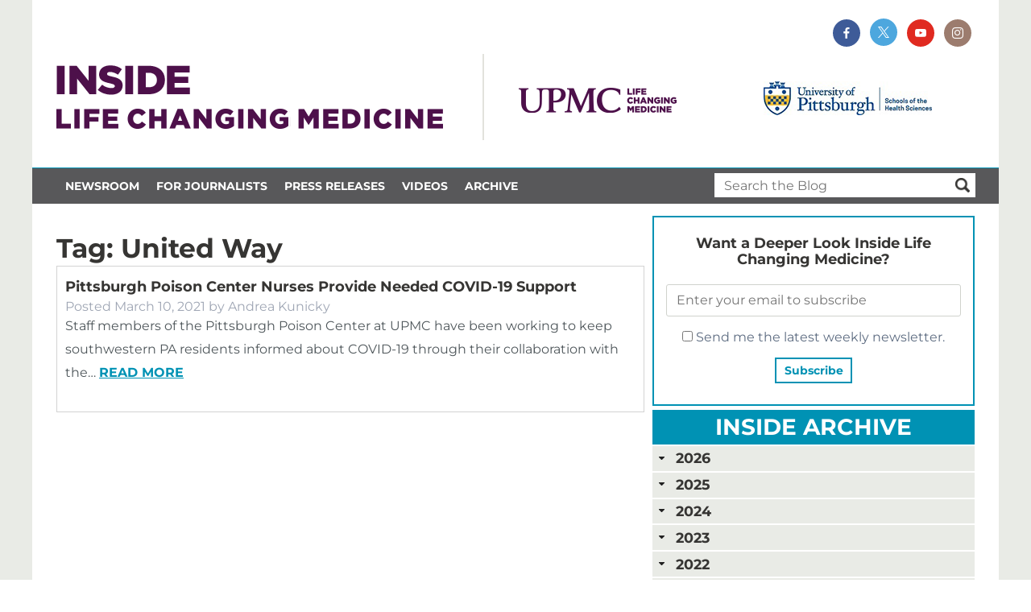

--- FILE ---
content_type: text/css
request_url: https://inside.upmc.com/wp-content/uploads/sites/10/fonts/roboto/font.min.css
body_size: 41
content:
@font-face{font-family:Roboto;font-style:normal;font-weight:100;font-display:swap;src:url(Roboto-Thin.ttf) format('truetype')}@font-face{font-family:Roboto;font-style:italic;font-weight:100;font-display:swap;src:url(Roboto-ThinItalic.ttf) format('truetype')}@font-face{font-family:Roboto;font-style:normal;font-weight:300;font-display:swap;src:url(Roboto-Light.ttf) format('truetype')}@font-face{font-family:Roboto;font-style:italic;font-weight:300;font-display:swap;src:url(Roboto-LightItalic.ttf) format('truetype')}@font-face{font-family:Roboto;font-style:normal;font-weight:400;font-display:swap;src:url(Roboto-Regular.ttf) format('truetype')}@font-face{font-family:Roboto;font-style:italic;font-weight:400;font-display:swap;src:url(Roboto-Italic.ttf) format('truetype')}@font-face{font-family:Roboto;font-style:normal;font-weight:500;font-display:swap;src:url(Roboto-Medium.ttf) format('truetype')}@font-face{font-family:Roboto;font-style:italic;font-weight:500;font-display:swap;src:url(Roboto-MediumItalic.ttf) format('truetype')}@font-face{font-family:Roboto;font-style:normal;font-weight:700;font-display:swap;src:url(Roboto-Bold.ttf) format('truetype')}@font-face{font-family:Roboto;font-style:italic;font-weight:700;font-display:swap;src:url(Roboto-BoldItalic.ttf) format('truetype')}@font-face{font-family:Roboto;font-style:normal;font-weight:900;font-display:swap;src:url(Roboto-Black.ttf) format('truetype')}@font-face{font-family:Roboto;font-style:italic;font-weight:900;font-display:swap;src:url(Roboto-BlackItalic.ttf) format('truetype')}


--- FILE ---
content_type: application/javascript
request_url: https://inside.upmc.com/wp-content/plugins/upmc-videos/assets/scripts/video.js
body_size: 207
content:
(() => {
    const upmc_videos = {
        handler: function(e) {
            document.querySelectorAll('.upmc-video-module .upmc-video').forEach(function(v) {
                upmc_videos.resize(v);
            });
        },
        resize(video) {
            let w = parseFloat(video.getAttribute('width')),
                h = parseFloat(video.getAttribute('height')),
                r = h / w,
                w2 = video.parentElement.clientWidth; // Get the new width of the parent element
            //w2 = Math.min(video.parentElement.clientWidth, w) // Get the new width, ensuring it's smaller than the original width
            video.style.width = w2 + 'px';
            video.style.height = r * w2 + 'px';
        }
    };
    upmc_videos.handler(); // Run once on init
    window.onresize = upmc_videos.handler; // Add listener for window resizing
});